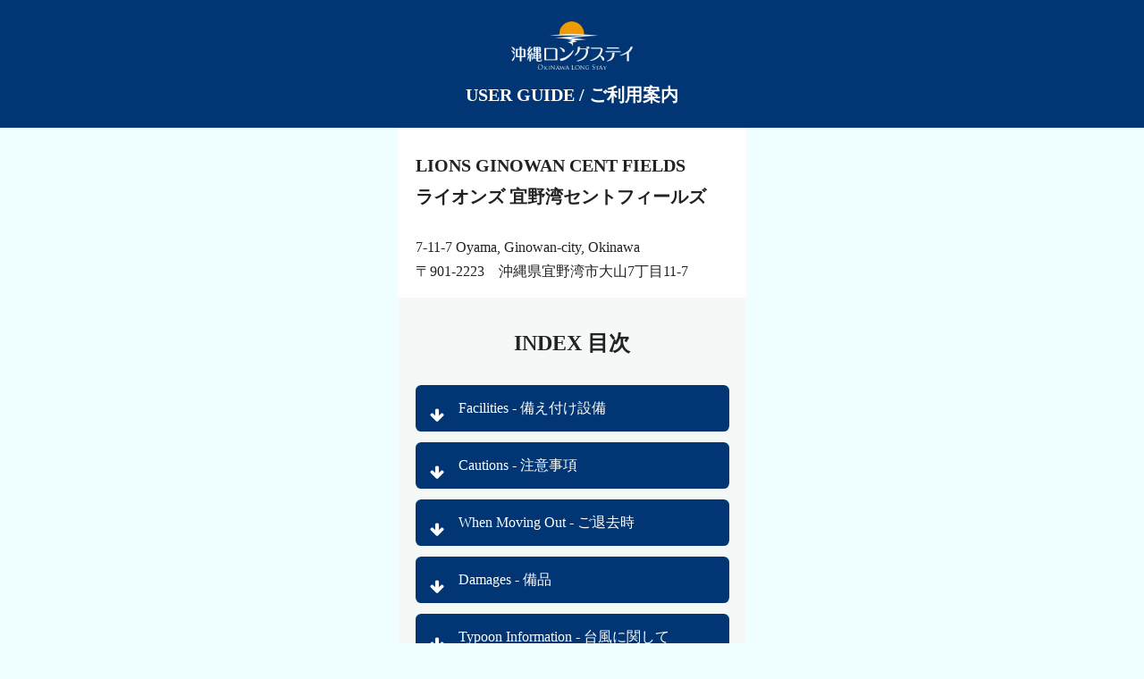

--- FILE ---
content_type: text/html; charset=UTF-8
request_url: https://okinawa-longstay.com/user_guide/bldg/1808
body_size: 7852
content:
<!DOCTYPE html>
<html lang="ja" prefix="og: http://ogp.me/ns#">
<head>
  <meta charset="utf-8">
  <meta name="viewport" content="width=device-width, initial-scale=1.0">
  <meta name="robots" content="noindex, nofollow">
  <title>ご利用案内 &#8211; 沖縄ロングステイ</title>
  <link rel="stylesheet" href="https://okinawa-longstay.com/admin/wp-content/themes/2023.08/style-user_guide.css">
  <script src="https://okinawa-longstay.com/admin/wp-content/themes/2023.08/js/jquery-3.3.1.min.js"></script>
  <script src="https://okinawa-longstay.com/admin/wp-content/themes/2023.08/js/user_guide.js"></script>
</head>
<body class="wp-singular user_guide-template-default single single-user_guide postid-1808 wp-theme-202308">
  <header id="header">
    <h1>沖縄ロングステイ</h1>
    <h2><span class="en">USER GUIDE</span> / <span class="ja">ご利用案内</span></h2>
  </header>
  <div id="content">
    <section id="intro">
      <h1>
        <span class="en">LIONS GINOWAN CENT FIELDS</span>
        <span class="ja">ライオンズ 宜野湾セントフィールズ</span>
      </h1>
<p>7-11-7 Oyama, Ginowan-city, Okinawa<br>〒901-2223　沖縄県宜野湾市大山7丁目11-7</p>
    </section>
    <nav id="index">
      <h1>INDEX 目次</h1>
      <ul>
        <li><a href="#facilities">Facilities - 備え付け設備</a></li>
        <li><a href="#cautions">Cautions - 注意事項</a></li>
        <li><a href="#movingout">When Moving Out - ご退去時</a></li>
        <li><a href="#damages">Damages - 備品</a></li>
        <li><a href="#typhoon">Typoon Information - 台風に関して</a></li>
      </ul>
    </nav>
    <section id="facilities">
      <h2><span class="en">Facilities</span> <span class="ja">備え付け設備について</span></h2>
      <h3>Starter Kits / 消耗品</h3>
      <p>Please feel free to use the starter kits provided,<br>
      we will not restock this supply once it is gone.</p>
      <p>備え付けのものはご自由にお使いください。<br>
      追加で必要な分は、ご自身でご購入をお願いします。</p>
      <hr>
      <h3>Internet / インターネット</h3>
      <p>Wi-Fi and wired access are available.</p>
      <p>Wi-Fiと有線でご利用が可能です。</p>
      <hr>
      <h3>Spices / 調味料</h3>
      <p>Please purchase on your own.</p>
      <p>ご自身でご購入をお願いします。</p>
      <hr>
      <h3>Extra Linen / リネン類の追加</h3>
      <p>Fee applies.</p>
      <ul>
        <li>Bed set (mattress cover, sheets, pillow cover) for 1,000 JPY</li>
        <li>Towel Set（Bath towel、face towel、Bath mat）for 1,000 JPY</li>
        <!-- <li>Bath Towel for 350 JPY</li> -->
        <!-- <li>Face Towel for 150 JPY</li> -->
        <!-- <li>Bath Mat 200 JPY</li> -->
      </ul>
      <p>有料で承ります。</p>
      <ul>
        <li>シーツSet( 敷・掛け・枕カバー ) 1,000 円</li>
        <li>タオルセット（バスタオル、フェイス、バスマット） 1,000 円</li>
        <!-- <li>バスタオル 350 円</li> -->
        <!-- <li>フェイスタオル 150 円</li> -->
        <!-- <li>バスマット 200円</li> -->
      </ul>
      <hr>
      <h3>Housekeeping / 清掃サービス</h3>
      <p>Fee applies.<br>
      11,000 yen for 3 hours, changing bed is included.<br>
      Please make a reservation 2 days in advance.<br>
      *However, we may not be able to meet your request during the busy season.</p>
      <p>有料で承ります。<br>
      1回 11,000 円 (3時間、リネンの交換を含む)。<br>
      ご利用される場合は前々日までにご連絡ください。<br>
      （但し繁忙期においてはご希望に添えない場合がございます）</p>
    </section>
    <section id="cautions" class="no">
      <h2><span class="en">Conditions for Use of Facility</span> <span class="ja">施設ご利用にあたっての注意事項</span></h2>
      <h3>AC / エアコン</h3>
      <p>Please turn off Air Conditioning units and other electronics when leaving your apartment. Please note that we will give a cautionary advice if excessive use is recognized.</p>
      <p>外出時は、エアコン等の電気を切って節電にご協力くださいますようお願い致します。過度のご利用が認められた場合には注意勧告をさせていただきますのでご了承ください。</p>
      <hr>
      <h3>Damages / 破損</h3>
      <p>If the room or equipment is damaged, we will charge a separate repair fee. For more information, please refer to the following; "Reporting Process for Broken or Damaged Items".</p>
      <p>お部屋や備品を破損してしまった場合は、修理代を別途ご請求させていただきます。詳しくは、後述の「備品破損時の対応方法」について をご参照ください。</p>
      <hr>
      <h3>Equipments &amp; Towels / 備品やタオル類</h3>
      <p>Please do not take home appliances, towels and other furnished supplies.</p>
      <p>お部屋の備品やタオル、消耗品等は、お持ち帰りにならないようお願いいたします。</p>
      <hr>
      <h3>Lost Keys / 鍵の紛失</h3>
      <p>Replacing lost or stolen keys can be very expensive, so please be sure not to lose the keys.</p>
      <p>鍵の紛失に際しては高額な実費請求となる場合がございますので、くれぐれも保管にはお気を付けください。</p>
      <hr>
      <h3>Checkout Cleaning / 退去時清掃</h3>
      <p>Upon checkout, if your room is too dirty and needs to be cleaned more than normal, you may be charged an additional cleaning fee.</p>
      <p>退居時、お部屋があまりにも汚れていて、通常以上の清掃が必要な場合、別途清掃費用をいただくことがございます。</p>
      <hr>
      <h3>Non-Smoking / 室内禁煙について</h3>
      <p>Smoking is prohibited in the room.<br>
      If you smoke in your room and the smell remains, we will separately charge you for the deodorizing cost of the room, so please cooperate so that you will not smoke indoors...</p>
      <p>室内は禁煙です。<br>
      お部屋でタバコを吸われて臭いが残ってしまっている場合は、お部屋の消臭費用として別途ご請求させていただきますので、くれぐれも室内でタバコを吸われないようご協力をお願いいたします。</p>
      <hr>
      <h3>Pets / ペット</h3>
      <p>Having pets inside the room is basically prohibited. However, there is a case that a specific room allows pets. Please ask for details on an individual room.</p>
      <p>室内へのペット入室（同室）は原則禁止です。ただし、特定のお部屋において、同室可能な場合がございます。個別詳細はお問い合わせ下さい。</p>
      <hr>
      <h3>Noise / 騒音</h3>
      <p>Please refrain from making noise or disturbing residents in the neighborhood.</p>
      <p>騒いだり近隣の住居者に迷惑をかけるような行為はご遠慮ください。</p>
      <hr>
      <h3>Furniture / 家具の移動</h3>
      <p>If you move any furniture, please be sure to put it back the way it was when you first moved in.</p>
      <p>家具などの場所や向きを変更した場合は、元の位置へお戻しください。</p>
      <hr>
      <h3>Consumables / 消耗品や電池</h3>
      <p>If you run out of consumables or batteries during your stay, please replace them yourself.</p>
      <p>滞在中、消耗品や電池が切れた場合は、ご自身で補充するようお願いいたします。</p>
      <hr>
      <h3>Things brought in / 持ち込みされた物</h3>
      <p>Be sure to take with you any electronics or appliances you purchased yourself.<br>
      *If for some reasons you cannot, please make sure to let us know.</p>
      <p>持ち込んだもの（レジャー用品や電化製品など）はすべてお持ち帰りください。<br>
      ※やむを得ず持ち帰れない場合は、必ずお申し出下さいませ。</p>
      <hr>
      <h3>Trash Disposal / ゴミ出し</h3>
<p>Sort out your trash and take out using a designated plastic bag for Ginowan-City.<br />
宜野湾市の指定ゴミ袋をご利用の上、分別にご協力ください。</p>
<p>Burnable/ Non-burnable：Green bag for Ginowan-City<br />
Recyclable：Transparent plastic bag<br />
Harmful waste：Transparent plastic bag<br />
燃やすごみ /燃やさないごみ：緑の宜野湾市指定袋<br />
資源ごみ：透明袋<br />
有害ごみ：透明袋</p>
      <hr>
      <h3>Windy days / 強風時の扉の開閉</h3>
      <p>Please be cautious when opening and closing doors in strong winds. If you leave your apartment with the living room window open and then open the front door the air pressure will force the doors inside to close very fast and may cause damage to the doors. Please keep your windows closed when leaving your apartment. Be especially careful on windy days and high floors.</p>
      <p>強風時の扉の開閉にご注意ください。リビングの窓を開けたまま外出されると、帰宅時ドアを開ける際に一気に風が流れ込み、その風圧でリビング内のドア等が勢いよく開き破損してしまうことがあります。外出時はリビングの窓を閉めるよう、ご協力をお願いいたします。風の強い日、高層階などは特にご注意ください。</p>
      <hr>
      <h3>Condensation / 結露</h3>
      <p>If you set your room temperature very low and open the windows or doors for a while, this will cause condensation in your room due to the difference in indoor and outdoor temperatures. Any damages caused to electronics due to condensation will be charged directly to you. Please use caution when leaving windows and doors open.</p>
      <p>室内温度の設定を低くしてエアコンを稼働した状態で、窓や玄関を一定時間開けることで室内外の気温差により、結露が発生しやすくなっております。結露による家電備品の故障については、実費請求となる場合がございます。窓や玄関の開閉については十分にお気をつけ下さい。</p>
    </section>
    <section id="movingout">
      <h2><span class="en">When Moving Out</span> <span class="ja">ご退居時</span></h2>
      <h3>CheckOut Time / ご退去確認時間</h3>
      <p>09:00 - 17:00<br>
      Contact the agent that assisted you when moving in or the main office 2 days prior to your expected move out date. If you would like to move out outside of the hours above, please contact us. Moving out outside of our business hours above (maximum 3 hours) will cost additional 3,000 JPY.<br>
      Our staff will come to your room 10 minutes before your moving out time.<br>
      The process will be complete after a thorough check of the room and all of the appliances, and return of the key. Please be advised that if any damages are found after you have moved out we may bill you to fix or return the apartment to the way it was before you moved in.</p>
      <p>午前9:00～午後5:00<br>
      退居時間の連絡は、前々日までに、入居担当者、または代表電話までお願いいたします。上記以外のお時間で退居確認を希望される場合はご相談ください。営業時間外の入退居について、前後3時間は、時間外手数料3,000円にて対応します。<br>
      ご連絡をいただいた時間の10分前に担当スタッフがお部屋に伺います。お部屋・備品のチェックを行い、鍵をご返却いただいて、退居手続き完了です。ご退室後に、備品やお部屋に損傷などが見つかった場合、後日修理代金実費分をご請求差し上げることもございますので、あらかじめご了承ください。（破損や故障がある場合は、退居確認時にお知らせください ）</p>
      <hr>
      <h3>Empty Refrigerator & Trash Disposal / 退去前の冷蔵庫内、ゴミの処理</h3>
      <p>Please empty the refrigerator and dispose of all the garbage in the specified manners before you check out.</p>
      <p>退去時チェックよりも前に、冷蔵庫内を空にし、お部屋内のゴミも所定の方法にて処分しておいてください。</p>
    </section>
    <section id="damages">
      <h2><span class="en">Reporting Process for Broken or Damaged Items</span> <span class="ja">備品破損時の対応方法</span></h2>
      <h3>Dishes and Kitchen Items / 食器・用品類を破損してしまった場合</h3>
      <p>Please purchase the same items. If you cannot purchase the same items during your stay, please let the staff know. We will charge according to our rules.</p>
      <ul>
        <li>Cups, Plates, Bowls</li>
        <li>Frying Pan, Pot</li>
        <li>Ladle, plastic containers</li>
      </ul>
      <p>*Upon re-purchasing above items, managing fee will be charged (if unable to re-purchase those items during your stay).<br>
      *In some cases some items may not fall under the above categories, please contact us for details.</p>
      <p>同等品への買い替えをお願い申し上げます。ご滞在中に対応できなかった場合は、チェックアウト時に担当までお申し出ください。規定に従い、清算させていただきます。</p>
      <ul>
        <li>コップ・皿・お椀</li>
        <li>フライパン・鍋</li>
        <li>お玉、タッパーなどの用品類</li>
      </ul>
      <p>※別途、手数料 1,000 円を申し受けます(ご滞在中の買換えができなかった場合)。<br>
      ※上記に当てはまらない場合もございます。ご不明な点はお問い合わせください。</p>
      <hr>
      <h3>Sofa or Mattress Stains / 布団やソファー等を汚損した場合</h3>
      <p>First, contact us. We will arrange to get it cleaned. If you inform us upon moving out we will charge accordingly.</p>
      <ul>
        <li>Comforter, Mattress 2,000 JPY/item</li>
        <li>Pillow 500 JPY/item</li>
        <li>Sofa 1,000/item</li>
      </ul>
      <p>まずはご一報ください。クリーニングの手配をさせていただきます。チェックアウト時にお申し出いただいた場合は、規定に従い清算させていただきます。</p>
      <ul>
        <li>掛け・敷き布団 一律 2,000円/枚</li>
        <li>枕 一律 500 円/個</li>
        <li>ソファーカバー 一律 1,000 円/枚</li>
      </ul>
      <hr>
      <h3>Broken or Damaged Furniture or Appliances / 家具・家電を破損した場合</h3>
      <p>Please contact us immediately. We will replace it for you. You will be charged a repair fee or replacement fee upon moving out.</p>
      <p>まずはご一報ください。代替品をご用意させていただきます。退居時に修理代もしくは買い替え費用を清算させていただきます。</p>
    </section>
    <section id="typhoon">
      <h2><span class="en">Typhoon Information</span> <span class="ja">台風に関して</span></h2>
      <p>In Okinawa the typhoon season is from July through October. If you have anything on your balcony and it causes damage to the facility, surrounding areas or bodily harm to others, Okinawa Long Stay cannot take any responsibility. You will be held responsible for any charges incurred from damages. Please be careful.</p>
      <p>1. If a typhoon approaches, please be sure to bring in any outside items including chairs, tables and sandals. For tenants with a 24hr ventilation system, please turn off the system and close vents to prevent water from coming in.</p>
      <p>2. Typhoons may arise suddenly, if you plan to leave your apartment for a few days please be sure to bring in all of your balcony items before leaving.</p>
      <p>3. If a power outage occurs, we cannot provide you with a free unit elsewhere (We can provide a vacant room for a cost).</p>
      <p>沖縄では、7月から10月にかけて台風シーズンを迎えます。台風によりバルコニーに置いてあった物などが飛んで、施設に被害があった場合、もしくは周辺の物や人に被害を及ぼした場合、沖縄ロングステイでは責任を負いかねますので、その際の損害に関する費用はお客様にご負担していただく事になります。十分にご注意ください。</p>
      <p>台風が近づいている時には、バルコニーにある椅子やテーブル、サンダル等 をお部屋の中にしまっていただきますようご協力をお願いいたします。24時間換気システムが設置されている住居は、雨水の浸水を防ぐためにシス テムを停止し吸気口をお閉めください。塩害防止のため、玄関扉のシリンダーを塞ぐようご協力をお願いいたします。</p>
      <p>台風は突然発生するものですので、数日間の外出の際にもバルコニーのものを入れてからお出かけください。</p>
      <p>台風等の影響により停電になったとしても、弊社としては無料での代替の滞在先を提供することはできませんので、あらかじめご了承ください。有料での空室の提供は可能です。</p>
    </section>
    <div id="contact">
      <p>Please ask Okinawa LongStay<br>
      for any questions.<br>
      施設に関してご不明な点は<br>
      沖縄ロングステイ株式会社まで<br>
      ご連絡下さい。</p>
      <div class="btn">
        <h3>当社へのお電話ご連絡</h3>
        <p><a href="tel:0989260344" class="btn tel">098-926-0344</a></p>
      </div>
    </div>
  </div>
  <footer id="footer">
    <div id="ft_message">
      <p>Please enjoy your stay<br>
      ごゆっくりおくつろぎ下さいませ</p>
  </footer>
</body>
</html>

--- FILE ---
content_type: text/css
request_url: https://okinawa-longstay.com/admin/wp-content/themes/2023.08/style-user_guide.css
body_size: 1157
content:
@charset "utf-8";

html {}
body {
  margin:0;
  padding:0;
  background-color:rgba(239, 255, 255, 1);
}

#header, #footer {
  background-color:rgba(1, 53, 115, 1);
  text-align:center;
  overflow:hidden;
}
#header h1 {
  margin:1.5rem 5% 1rem;
  height:54px;
  background:url(images/logo.webp) center no-repeat;
  background-size:contain;
  font-size:0;
  color:transparent;
}
#header h2 {margin:0.5em 5% 1.5rem;}

#content {
  margin:0 auto;
  max-width:390px;
  background-color:rgba(255, 255, 255, 1);
  overflow:hidden;
}

#footer {}
#ft_message {}
#ft_message p {margin:1em 5%;}

section h1 {margin:1.5em 5%;}
section h2 {
  position:relative;
  margin:2.5em 5% 1.25em;
  border-bottom:1px solid rgba(220, 220, 220, 1);
}
section h2::after {
  content:'';
  position:absolute;
  left:0;
  bottom:-1px;
  width:100px;
  border-bottom:1px solid rgba(1, 53, 115, 1);
}
section h2 span {display:block;}
section h2 span.en {margin-bottom:0.35em;}
section h3 {margin:1.125em 5%;}
section.no h3 {counter-increment:no;}
section.no h3:before {content:counter(no)'. ';}
section p {margin:1em 5%;}
section ul {margin:1.5em 5%;}
section li {margin:0.75em 0;}
section hr {
  margin:1.5em 5%;
  border:none;
  border-top:1px solid rgba(220, 220, 220, 1);
}

/* intro */

#intro h1 span {
  display:block;
  margin:0.5em 0;
}

/* index */

#index {
  background-color:rgba(244, 249, 248, 1);
  overflow:hidden;
}
#index h1 {
  margin:1.5em 5% 2rem;
  text-align:center;
}
#index ul {
  margin:2rem 0;
  padding:0;
  list-style-type:none;
}
#index li {
  margin:0.75rem 5%;
  padding:0;
}
#index li a {
  position:relative;
  display:block;
  padding:1em 1em 1em 3em;
  background-color:rgba(1, 53, 115, 1);
  border-radius:0.4rem;
}
#index li a:hover {background-color:rgba(1, 53, 115, 0.8);}
#index li a::before {
  content:'';
  position:absolute;
  left:1em;
  top:50%;
  translate:0 -50%;
  width:1em;
  height:1em;
  background:url(images/ic_arrow_04.webp) center no-repeat;
  background-size:100%;
}

/* typhoon */

#typhoon {
  padding-bottom:2rem;
  background-color:rgba(255, 201, 1, 1);
  overflow:hidden;
}
#typhoon h2 {
  text-align:center;
  border:none;
}
#typhoon h2::before {
  content:'';
  display:inline-block;
  width:56px;
  height:50px;
  background:url(images/ic_caution.webp) center no-repeat;
  background-size:contain;
}
#typhoon h2::after {content:none;}

/* contact */

#contact p {
  margin:1em 5%;
  text-align:center;
}
div.btn {
  margin:2rem 0;
  text-align:center;
}
a.btn {
  display:block;
  padding:0.75em 1em;
  text-align:center;
  background-color:rgba(0, 44, 102, 1);
  border-radius:100vh;
}
a.btn:hover {background-color:rgba(0, 44, 102, 0.8);}
a.btn.tel::before {
  content:'';
  display:inline-block;
  vertical-align:middle;
  margin:-0.2em 0.35em 0 0;
  width:1.25em;
  height:1.25em;
  background:url(images/ic_tel.webp) center no-repeat;
  background-size:contain;
}

/* characters */

body {
  font-size:16px;
  line-height:1;
  color:rgba(34, 34, 34, 1);
  font-family:serif;
  -webkit-font-smoothing:antialiased;
}

section h3 {font-size:1rem;}
section h2 {font-size:1.125rem;}
#header h2, section h1,
a.btn {font-size:1.25rem;}

h1, h2, h3, li {line-height:1.25;}
p {line-height:1.7;}

a.btn {font-weight:600;}

a:link, a:visited {text-decoration:underline;}
a:hover, a:active {text-decoration:none;}
a.btn,
#index li a {text-decoration:none;}

#header, #footer,
a.btn,
#index li a {color:rgba(255, 255, 255, 1);}
section h2 {color:rgba(1, 53, 115, 1);}
#typhoon h2 {color:rgba(34, 34, 34, 1)}


--- FILE ---
content_type: application/javascript
request_url: https://okinawa-longstay.com/admin/wp-content/themes/2023.08/js/user_guide.js
body_size: 154
content:
$(function(){

  $('a[href^="#"]').on('click', function(){
    var href= $(this).attr('href');
    $('html, body').animate({scrollTop:$(href).offset().top}, 750, 'easeOutCubic');
    return false;
  });

});

jQuery.extend( jQuery.easing, {
  easeOutCubic: function (x, t, b, c, d) {
    return c*((t=t/d-1)*t*t + 1) + b;
  }
});
